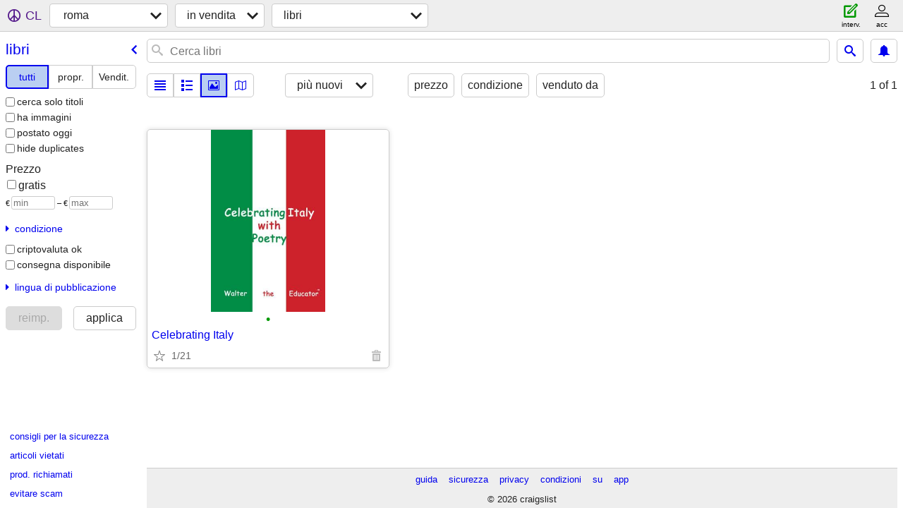

--- FILE ---
content_type: text/json; charset=UTF-8
request_url: https://rome.craigslist.org/search/field/price?cl_url=https%3A%2F%2Frome.craigslist.org%2Fsearch%2Fbka
body_size: 54
content:
{"data":{"error":"","values":[0]}}